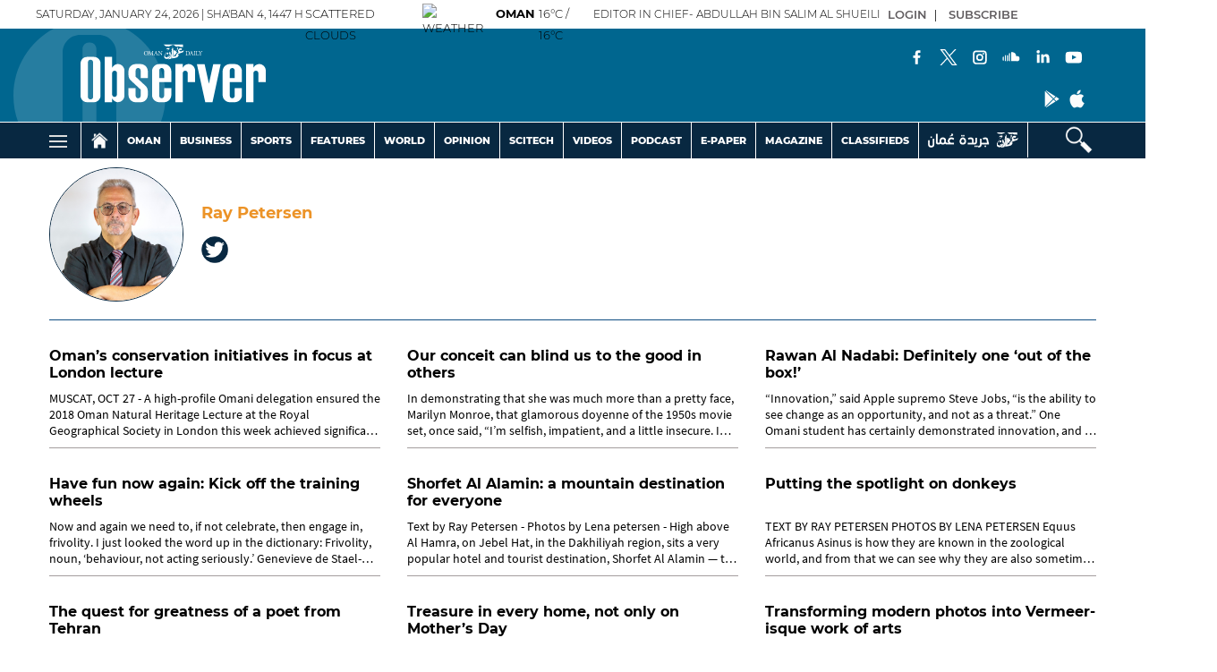

--- FILE ---
content_type: text/html; charset=utf-8
request_url: https://www.google.com/recaptcha/api2/aframe
body_size: 266
content:
<!DOCTYPE HTML><html><head><meta http-equiv="content-type" content="text/html; charset=UTF-8"></head><body><script nonce="HcUbc6POXHOGsr4WDsYPrw">/** Anti-fraud and anti-abuse applications only. See google.com/recaptcha */ try{var clients={'sodar':'https://pagead2.googlesyndication.com/pagead/sodar?'};window.addEventListener("message",function(a){try{if(a.source===window.parent){var b=JSON.parse(a.data);var c=clients[b['id']];if(c){var d=document.createElement('img');d.src=c+b['params']+'&rc='+(localStorage.getItem("rc::a")?sessionStorage.getItem("rc::b"):"");window.document.body.appendChild(d);sessionStorage.setItem("rc::e",parseInt(sessionStorage.getItem("rc::e")||0)+1);localStorage.setItem("rc::h",'1769281427164');}}}catch(b){}});window.parent.postMessage("_grecaptcha_ready", "*");}catch(b){}</script></body></html>

--- FILE ---
content_type: application/javascript; charset=utf-8
request_url: https://fundingchoicesmessages.google.com/f/AGSKWxXxdoja4vEqPOB2K_0Y6dTcyZrVTD9pc0uA7Gwwxc4LCaDW06VVjQ8yqjCOWlLY16IPJyUdgbmyvtA0YLb7GDrwk0mfEx9TejIvvKIGwJoM5aGNnr2ENs1yJu0mW2EHE2lGBURv6g==?fccs=W251bGwsbnVsbCxudWxsLG51bGwsbnVsbCxudWxsLFsxNzY5MjgxNDE3LDM2MzAwMDAwMF0sbnVsbCxudWxsLG51bGwsW251bGwsWzddXSwiaHR0cHM6Ly93d3cub21hbm9ic2VydmVyLm9tL2F1dGhvci8zNS9yYXktcGV0ZXJzZW4iLG51bGwsW1s4LCJrNjFQQmptazZPMCJdLFs5LCJlbi1VUyJdLFsxOSwiMiJdLFsxNywiWzBdIl0sWzI0LCIiXSxbMjksImZhbHNlIl1dXQ
body_size: -208
content:
if (typeof __googlefc.fcKernelManager.run === 'function') {"use strict";this.default_ContributorServingResponseClientJs=this.default_ContributorServingResponseClientJs||{};(function(_){var window=this;
try{
var QH=function(a){this.A=_.t(a)};_.u(QH,_.J);var RH=_.ed(QH);var SH=function(a,b,c){this.B=a;this.params=b;this.j=c;this.l=_.F(this.params,4);this.o=new _.dh(this.B.document,_.O(this.params,3),new _.Qg(_.Qk(this.j)))};SH.prototype.run=function(){if(_.P(this.params,10)){var a=this.o;var b=_.eh(a);b=_.Od(b,4);_.ih(a,b)}a=_.Rk(this.j)?_.be(_.Rk(this.j)):new _.de;_.ee(a,9);_.F(a,4)!==1&&_.G(a,4,this.l===2||this.l===3?1:2);_.Fg(this.params,5)&&(b=_.O(this.params,5),_.hg(a,6,b));return a};var TH=function(){};TH.prototype.run=function(a,b){var c,d;return _.v(function(e){c=RH(b);d=(new SH(a,c,_.A(c,_.Pk,2))).run();return e.return({ia:_.L(d)})})};_.Tk(8,new TH);
}catch(e){_._DumpException(e)}
}).call(this,this.default_ContributorServingResponseClientJs);
// Google Inc.

//# sourceURL=/_/mss/boq-content-ads-contributor/_/js/k=boq-content-ads-contributor.ContributorServingResponseClientJs.en_US.k61PBjmk6O0.es5.O/d=1/exm=kernel_loader,loader_js_executable/ed=1/rs=AJlcJMztj-kAdg6DB63MlSG3pP52LjSptg/m=web_iab_tcf_v2_signal_executable
__googlefc.fcKernelManager.run('\x5b\x5b\x5b8,\x22\x5bnull,\x5b\x5bnull,null,null,\\\x22https:\/\/fundingchoicesmessages.google.com\/f\/AGSKWxV6G5W8Er4fA4h_TCv-Knm-UHSSHC9O1X2J80PE9C7Hn7N9DgTXEwOBUQmXJZQ5HluFaFwe4P4v5qyL8s-r5tiDsvJ9TbOgcXOLyIz5ITyM0RrXfnC0XYIDwQgfHc86I-yHji1ZwA\\\\u003d\\\\u003d\\\x22\x5d,null,null,\x5bnull,null,null,\\\x22https:\/\/fundingchoicesmessages.google.com\/el\/AGSKWxWSMwyUZRi4iIKBfEU99ksrKV_HcayhGco7OGpzm0HtXLV0ENSTMEsR_xRwPB98PK5VzyQSzPSFIIwVVHXXzpEYgALWuFdLZSmwQdyvY1lde6A2rH5y9dRPH9SSLd9RyGCWGJboeQ\\\\u003d\\\\u003d\\\x22\x5d,null,\x5bnull,\x5b7\x5d\x5d\x5d,\\\x22omanobserver.om\\\x22,1,\\\x22en\\\x22,null,null,null,null,1\x5d\x22\x5d\x5d,\x5bnull,null,null,\x22https:\/\/fundingchoicesmessages.google.com\/f\/AGSKWxXwskdGjAGctsVq1BSFTwERXNiOzaVWQSzs1VnTBATAXg2MDEKZn8-6cknQcasRL1gxsUmCYnmBRVmjvKLmU4Np6_zuQZClVq2Z4mERBNvVGO4U_Ws3cN4wckjCbHnfCuZD72rvIQ\\u003d\\u003d\x22\x5d\x5d');}

--- FILE ---
content_type: application/javascript; charset=utf-8
request_url: https://fundingchoicesmessages.google.com/f/AGSKWxX4nTSODtXWiQp6HigKxe5IEcQef8kDA_A2dC34OvsYHEdfpbVd3mAiTJYJcvvkRRtDi05QMxQHw_ABbTqbSw7yzU19ipNvFvDfWbPgjfDu7JjNancCUYWXdlj-KALK5rvhjTfQoZhtXSc_ILn6ScdOh1UskgKK0G-3GX5kLhatF4KxMqDo_hy7xI1P/_/ads/728b./ads_config./smalAds./assets/ads_/teamplayer-ads.
body_size: -1290
content:
window['100637e3-2e36-4ab3-8543-3f4ddc17e599'] = true;